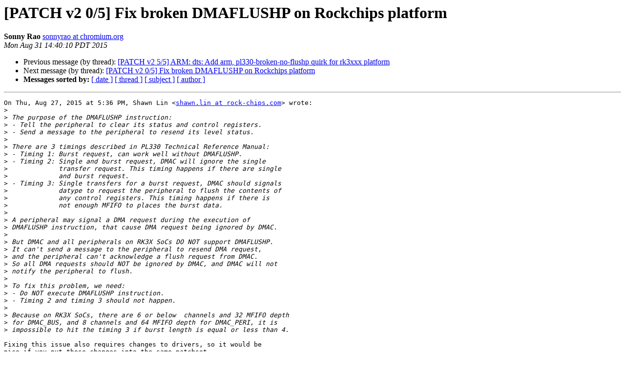

--- FILE ---
content_type: text/html
request_url: http://lists.infradead.org/pipermail/linux-rockchip/2015-August/004096.html
body_size: 9057
content:
<!DOCTYPE HTML PUBLIC "-//W3C//DTD HTML 4.01 Transitional//EN">
<HTML>
 <HEAD>
   <TITLE> [PATCH v2 0/5] Fix broken DMAFLUSHP on Rockchips platform
   </TITLE>
   <LINK REL="Index" HREF="index.html" >
   <LINK REL="made" HREF="mailto:linux-rockchip%40lists.infradead.org?Subject=Re:%20Re%3A%20%5BPATCH%20v2%200/5%5D%20Fix%20broken%20DMAFLUSHP%20on%20Rockchips%20platform&In-Reply-To=%3CCAPz6YkXmGkQsB4WbQ5VbBAPRCTQFYCUR%3DNf6G%2BsyhbXSPA2DeQ%40mail.gmail.com%3E">
   <META NAME="robots" CONTENT="index,nofollow">
   <style type="text/css">
       pre {
           white-space: pre-wrap;       /* css-2.1, curent FF, Opera, Safari */
           }
   </style>
   <META http-equiv="Content-Type" content="text/html; charset=us-ascii">
   <LINK REL="Previous"  HREF="004065.html">
   <LINK REL="Next"  HREF="004100.html">
 </HEAD>
 <BODY BGCOLOR="#ffffff">
   <H1>[PATCH v2 0/5] Fix broken DMAFLUSHP on Rockchips platform</H1>
    <B>Sonny Rao</B> 
    <A HREF="mailto:linux-rockchip%40lists.infradead.org?Subject=Re:%20Re%3A%20%5BPATCH%20v2%200/5%5D%20Fix%20broken%20DMAFLUSHP%20on%20Rockchips%20platform&In-Reply-To=%3CCAPz6YkXmGkQsB4WbQ5VbBAPRCTQFYCUR%3DNf6G%2BsyhbXSPA2DeQ%40mail.gmail.com%3E"
       TITLE="[PATCH v2 0/5] Fix broken DMAFLUSHP on Rockchips platform">sonnyrao at chromium.org
       </A><BR>
    <I>Mon Aug 31 14:40:10 PDT 2015</I>
    <P><UL>
        <LI>Previous message (by thread): <A HREF="004065.html">[PATCH v2 5/5] ARM: dts: Add arm, pl330-broken-no-flushp quirk for rk3xxx platform
</A></li>
        <LI>Next message (by thread): <A HREF="004100.html">[PATCH v2 0/5] Fix broken DMAFLUSHP on Rockchips platform
</A></li>
         <LI> <B>Messages sorted by:</B> 
              <a href="date.html#4096">[ date ]</a>
              <a href="thread.html#4096">[ thread ]</a>
              <a href="subject.html#4096">[ subject ]</a>
              <a href="author.html#4096">[ author ]</a>
         </LI>
       </UL>
    <HR>  
<!--beginarticle-->
<PRE>On Thu, Aug 27, 2015 at 5:36 PM, Shawn Lin &lt;<A HREF="http://lists.infradead.org/mailman/listinfo/linux-rockchip">shawn.lin at rock-chips.com</A>&gt; wrote:
&gt;<i>
</I>&gt;<i> The purpose of the DMAFLUSHP instruction:
</I>&gt;<i> - Tell the peripheral to clear its status and control registers.
</I>&gt;<i> - Send a message to the peripheral to resend its level status.
</I>&gt;<i>
</I>&gt;<i> There are 3 timings described in PL330 Technical Reference Manual:
</I>&gt;<i> - Timing 1: Burst request, can work well without DMAFLUSHP.
</I>&gt;<i> - Timing 2: Single and burst request, DMAC will ignore the single
</I>&gt;<i>             transfer request. This timing happens if there are single
</I>&gt;<i>             and burst request.
</I>&gt;<i> - Timing 3: Single transfers for a burst request, DMAC should signals
</I>&gt;<i>             datype to request the peripheral to flush the contents of
</I>&gt;<i>             any control registers. This timing happens if there is
</I>&gt;<i>             not enough MFIFO to places the burst data.
</I>&gt;<i>
</I>&gt;<i> A peripheral may signal a DMA request during the execution of
</I>&gt;<i> DMAFLUSHP instruction, that cause DMA request being ignored by DMAC.
</I>&gt;<i>
</I>&gt;<i> But DMAC and all peripherals on RK3X SoCs DO NOT support DMAFLUSHP.
</I>&gt;<i> It can't send a message to the peripheral to resend DMA request,
</I>&gt;<i> and the peripheral can't acknowledge a flush request from DMAC.
</I>&gt;<i> So all DMA requests should NOT be ignored by DMAC, and DMAC will not
</I>&gt;<i> notify the peripheral to flush.
</I>&gt;<i>
</I>&gt;<i> To fix this problem, we need:
</I>&gt;<i> - Do NOT execute DMAFLUSHP instruction.
</I>&gt;<i> - Timing 2 and timing 3 should not happen.
</I>&gt;<i>
</I>&gt;<i> Because on RK3X SoCs, there are 6 or below  channels and 32 MFIFO depth
</I>&gt;<i> for DMAC_BUS, and 8 channels and 64 MFIFO depth for DMAC_PERI, it is
</I>&gt;<i> impossible to hit the timing 3 if burst length is equal or less than 4.
</I>
Fixing this issue also requires changes to drivers, so it would be
nice if you put those changes into the same patchset.
Otherwise someone may apply this series and expect things to work but
they will still be broken. Specifically the peripherals should be
setting their burst sizes for their DMA requests low enough to avoid
needing the working DMAFLUSHP instruction.

Also, I remember we ran into an issue when we tried using burst length
of 4 with the i2s device on RK3288 because we could get requests that
either weren't aligned or a multiple of 4 sizes and some transfers
would just fail, so we ended up using a burst size of 1.  I recommend
if we aren't sure about size or alignment for a particular peripheral,
a burst size of 1 is safest.  For something like a block device, I
think we can use the larger size bursts.  That's another reason to
include the driver fixes in the series, just so we get it right,
thanks.

&gt;<i>
</I>&gt;<i> Since the request type signal by the peripheral can only be set by
</I>&gt;<i> software. We can set Rockchip Soc's GRF_PERIDMAC_CON0[2:1] to select single
</I>&gt;<i> or burst request, if it is set b01,  all of the peripharals will signal a brust
</I>&gt;<i> request. So the timing 2 will not happen, too.
</I>&gt;<i>
</I>&gt;<i> So DMAC on RK3X can support single or burst transfer, but can't support
</I>&gt;<i> mixed transfer.
</I>&gt;<i>
</I>&gt;<i> Because burst transfer is more efficient than single transfer, this is
</I>&gt;<i> confirmed by our ASIC team, who strongly suggest to use burst transfer.
</I>&gt;<i> And this is confirmed by Addy's test on RK3288-Pink2 board, the speed of
</I>&gt;<i> spi flash burst transfer will increase about two times than single transfer.
</I>&gt;<i> Also, I have tested dw_mmc with pl330 on RK3188 platform to double confirm
</I>&gt;<i> the result. That means burst transfer is reansonable.
</I>&gt;<i>
</I>&gt;<i> So we need a quirk not to execute DMAFLUSHP instruction and to use burst
</I>&gt;<i> transfer.
</I>&gt;<i>
</I>&gt;<i> Note:
</I>&gt;<i> - The Rockchip Soc default value of GRF_PERIDMAC_CON0[2:1] is b01. To
</I>&gt;<i>   support brust transfer, these bits should not be changed in bootloader.
</I>&gt;<i>
</I>&gt;<i>
</I>&gt;<i> Changes in v2:
</I>&gt;<i> - amend the author
</I>&gt;<i> - reorder the patches suggested by Doug
</I>&gt;<i> - add Reviewed-by: Doug Anderson &lt;<A HREF="http://lists.infradead.org/mailman/listinfo/linux-rockchip">dianders at chromium.org</A>&gt; for
</I>&gt;<i>   rk3288.dtsi patch and arm-pl330.txt patch
</I>&gt;<i> - amend Olof's mail address
</I>&gt;<i>
</I>&gt;<i> Changes in v1:
</I>&gt;<i> - rename broken-no-flushp to &quot;arm,pl330-broken-no-flushp&quot; suggested
</I>&gt;<i>   by Krzysztof.
</I>&gt;<i> - add From original author.
</I>&gt;<i> - remove Sunny's tag
</I>&gt;<i>
</I>&gt;<i> Addy Ke (2):
</I>&gt;<i>   DMA: pl330: add quirk for broken no flushp
</I>&gt;<i>   ARM: dts: Add arm,pl330-broken-no-flushp quirk for rk3288 platform
</I>&gt;<i>
</I>&gt;<i> Boojin Kim (1):
</I>&gt;<i>   DMA: pl330: support burst mode for dev-to-mem and mem-to-dev transmit
</I>&gt;<i>
</I>&gt;<i> Shawn Lin (2):
</I>&gt;<i>   Documentation: arm-pl330: add description of
</I>&gt;<i>     arm,pl330-broken-no-flushp
</I>&gt;<i>   ARM: dts: Add arm,pl330-broken-no-flushp quirk for rk3xxx platform
</I>&gt;<i>
</I>&gt;<i>  .../devicetree/bindings/dma/arm-pl330.txt          |   1 +
</I>&gt;<i>  arch/arm/boot/dts/rk3288.dtsi                      |   3 +
</I>&gt;<i>  arch/arm/boot/dts/rk3xxx.dtsi                      |   3 +
</I>&gt;<i>  drivers/dma/pl330.c                                | 101 +++++++++++++++------
</I>&gt;<i>  4 files changed, 79 insertions(+), 29 deletions(-)
</I>&gt;<i>
</I>&gt;<i> --
</I>&gt;<i> 2.3.7
</I>&gt;<i>
</I>&gt;<i>
</I>&gt;<i> --
</I>&gt;<i> To unsubscribe from this list: send the line &quot;unsubscribe linux-kernel&quot; in
</I>&gt;<i> the body of a message to <A HREF="http://lists.infradead.org/mailman/listinfo/linux-rockchip">majordomo at vger.kernel.org</A>
</I>&gt;<i> More majordomo info at  <A HREF="http://vger.kernel.org/majordomo-info.html">http://vger.kernel.org/majordomo-info.html</A>
</I>&gt;<i> Please read the FAQ at  <A HREF="http://www.tux.org/lkml/">http://www.tux.org/lkml/</A>
</I>
</PRE>





<!--endarticle-->
    <HR>
    <P><UL>
        <!--threads-->
	<LI>Previous message (by thread): <A HREF="004065.html">[PATCH v2 5/5] ARM: dts: Add arm, pl330-broken-no-flushp quirk for rk3xxx platform
</A></li>
	<LI>Next message (by thread): <A HREF="004100.html">[PATCH v2 0/5] Fix broken DMAFLUSHP on Rockchips platform
</A></li>
         <LI> <B>Messages sorted by:</B> 
              <a href="date.html#4096">[ date ]</a>
              <a href="thread.html#4096">[ thread ]</a>
              <a href="subject.html#4096">[ subject ]</a>
              <a href="author.html#4096">[ author ]</a>
         </LI>
       </UL>

<hr>
<a href="http://lists.infradead.org/mailman/listinfo/linux-rockchip">More information about the Linux-rockchip
mailing list</a><br>
</body></html>
